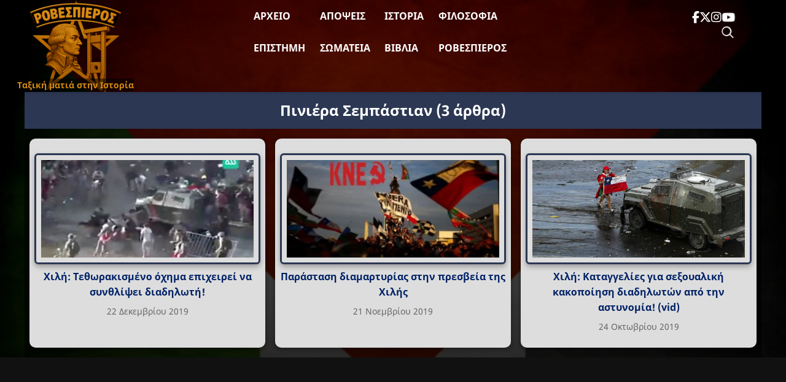

--- FILE ---
content_type: text/html; charset=UTF-8
request_url: https://www.rovespieros.gr/tag/piniera-sebastian/
body_size: 16751
content:
<!DOCTYPE html>
<html lang="el" class="no-js">
<head>
<meta name="description" content="Ειδήσεις, απόψεις και σχολιασμοί με ταξική ματιά"/>
<meta charset="UTF-8">
<meta name="viewport" content="width=device-width, initial-scale=1">
<meta name='robots' content='index, follow, max-image-preview:large, max-snippet:-1, max-video-preview:-1'/>
<title>Πινιέρα Σεμπάστιαν Archives | Ροβεσπιέρος</title>
<link rel="canonical" href="https://www.rovespieros.gr/tag/piniera-sebastian/"/>
<meta property="og:locale" content="el_GR"/>
<meta property="og:type" content="article"/>
<meta property="og:title" content="Πινιέρα Σεμπάστιαν Archives | Ροβεσπιέρος"/>
<meta property="og:url" content="https://www.rovespieros.gr/tag/piniera-sebastian/"/>
<meta property="og:site_name" content="Ροβεσπιέρος"/>
<meta property="og:image" content="https://www.rovespieros.gr/wp-content/uploads/rovespieros-final.webp"/>
<meta property="og:image:width" content="150"/>
<meta property="og:image:height" content="150"/>
<meta property="og:image:type" content="image/webp"/>
<meta name="twitter:card" content="summary_large_image"/>
<meta name="twitter:site" content="@rovespieros1"/>
<script type="application/ld+json" class="yoast-schema-graph">{"@context":"https://schema.org","@graph":[{"@type":"CollectionPage","@id":"https://www.rovespieros.gr/tag/piniera-sebastian/","url":"https://www.rovespieros.gr/tag/piniera-sebastian/","name":"Πινιέρα Σεμπάστιαν Archives | Ροβεσπιέρος","isPartOf":{"@id":"https://www.rovespieros.gr/#website"},"primaryImageOfPage":{"@id":"https://www.rovespieros.gr/tag/piniera-sebastian/#primaryimage"},"image":{"@id":"https://www.rovespieros.gr/tag/piniera-sebastian/#primaryimage"},"thumbnailUrl":"https://www.rovespieros.gr/wp-content/uploads/xili-tethorakismeno-oxima-epixeirei-synthlipsei-diadiloti.webp","breadcrumb":{"@id":"https://www.rovespieros.gr/tag/piniera-sebastian/#breadcrumb"},"inLanguage":"el"},{"@type":"ImageObject","inLanguage":"el","@id":"https://www.rovespieros.gr/tag/piniera-sebastian/#primaryimage","url":"https://www.rovespieros.gr/wp-content/uploads/xili-tethorakismeno-oxima-epixeirei-synthlipsei-diadiloti.webp","contentUrl":"https://www.rovespieros.gr/wp-content/uploads/xili-tethorakismeno-oxima-epixeirei-synthlipsei-diadiloti.webp","width":1200,"height":550,"caption":"Χιλή: Τεθωρακισμένο όχημα επιχειρεί να συνθλίψει διαδηλωτή"},{"@type":"BreadcrumbList","@id":"https://www.rovespieros.gr/tag/piniera-sebastian/#breadcrumb","itemListElement":[{"@type":"ListItem","position":1,"name":"Home","item":"https://www.rovespieros.gr/"},{"@type":"ListItem","position":2,"name":"Πινιέρα Σεμπάστιαν"}]},{"@type":"WebSite","@id":"https://www.rovespieros.gr/#website","url":"https://www.rovespieros.gr/","name":"Ροβεσπιέρος","description":"Ταξική ματιά στην Ιστορία","publisher":{"@id":"https://www.rovespieros.gr/#/schema/person/333b40d132c2849edb3f563cea5d6e45"},"alternateName":"rovespieros","potentialAction":[{"@type":"SearchAction","target":{"@type":"EntryPoint","urlTemplate":"https://www.rovespieros.gr/?s={search_term_string}"},"query-input":{"@type":"PropertyValueSpecification","valueRequired":true,"valueName":"search_term_string"}}],"inLanguage":"el"},{"@type":["Person","Organization"],"@id":"https://www.rovespieros.gr/#/schema/person/333b40d132c2849edb3f563cea5d6e45","name":"rovespieros","image":{"@type":"ImageObject","inLanguage":"el","@id":"https://www.rovespieros.gr/#/schema/person/image/","url":"https://i0.wp.com/www.rovespieros.gr/wp-content/uploads/rovespieros-final.webp?fit=150%2C150&ssl=1","contentUrl":"https://i0.wp.com/www.rovespieros.gr/wp-content/uploads/rovespieros-final.webp?fit=150%2C150&ssl=1","width":150,"height":150,"caption":"rovespieros"},"logo":{"@id":"https://www.rovespieros.gr/#/schema/person/image/"}}]}</script>
<link rel="alternate" type="application/rss+xml" title="Ετικέτα ροής Ροβεσπιέρος &raquo; Πινιέρα Σεμπάστιαν" href="https://www.rovespieros.gr/tag/piniera-sebastian/feed/"/>
<style id='wp-img-auto-sizes-contain-inline-css'>img:is([sizes=auto i],[sizes^="auto," i]){contain-intrinsic-size:3000px 1500px}</style>
<style id='wp-block-library-inline-css'>:root{--wp-block-synced-color:#7a00df;--wp-block-synced-color--rgb:122,0,223;--wp-bound-block-color:var(--wp-block-synced-color);--wp-editor-canvas-background:#ddd;--wp-admin-theme-color:#007cba;--wp-admin-theme-color--rgb:0,124,186;--wp-admin-theme-color-darker-10:#006ba1;--wp-admin-theme-color-darker-10--rgb:0,107,160.5;--wp-admin-theme-color-darker-20:#005a87;--wp-admin-theme-color-darker-20--rgb:0,90,135;--wp-admin-border-width-focus:2px}@media (min-resolution:192dpi){:root{--wp-admin-border-width-focus:1.5px}}.wp-element-button{cursor:pointer}:root .has-very-light-gray-background-color{background-color:#eee}:root .has-very-dark-gray-background-color{background-color:#313131}:root .has-very-light-gray-color{color:#eee}:root .has-very-dark-gray-color{color:#313131}:root .has-vivid-green-cyan-to-vivid-cyan-blue-gradient-background{background:linear-gradient(135deg,#00d084,#0693e3)}:root .has-purple-crush-gradient-background{background:linear-gradient(135deg,#34e2e4,#4721fb 50%,#ab1dfe)}:root .has-hazy-dawn-gradient-background{background:linear-gradient(135deg,#faaca8,#dad0ec)}:root .has-subdued-olive-gradient-background{background:linear-gradient(135deg,#fafae1,#67a671)}:root .has-atomic-cream-gradient-background{background:linear-gradient(135deg,#fdd79a,#004a59)}:root .has-nightshade-gradient-background{background:linear-gradient(135deg,#330968,#31cdcf)}:root .has-midnight-gradient-background{background:linear-gradient(135deg,#020381,#2874fc)}:root{--wp--preset--font-size--normal:16px;--wp--preset--font-size--huge:42px}.has-regular-font-size{font-size:1em}.has-larger-font-size{font-size:2.625em}.has-normal-font-size{font-size:var(--wp--preset--font-size--normal)}.has-huge-font-size{font-size:var(--wp--preset--font-size--huge)}.has-text-align-center{text-align:center}.has-text-align-left{text-align:left}.has-text-align-right{text-align:right}.has-fit-text{white-space:nowrap!important}#end-resizable-editor-section{display:none}.aligncenter{clear:both}.items-justified-left{justify-content:flex-start}.items-justified-center{justify-content:center}.items-justified-right{justify-content:flex-end}.items-justified-space-between{justify-content:space-between}.screen-reader-text{border:0;clip-path:inset(50%);height:1px;margin:-1px;overflow:hidden;padding:0;position:absolute;width:1px;word-wrap:normal!important}.screen-reader-text:focus{background-color:#ddd;clip-path:none;color:#444;display:block;font-size:1em;height:auto;left:5px;line-height:normal;padding:15px 23px 14px;text-decoration:none;top:5px;width:auto;z-index:100000}html :where(.has-border-color){border-style:solid}html :where([style*=border-top-color]){border-top-style:solid}html :where([style*=border-right-color]){border-right-style:solid}html :where([style*=border-bottom-color]){border-bottom-style:solid}html :where([style*=border-left-color]){border-left-style:solid}html :where([style*=border-width]){border-style:solid}html :where([style*=border-top-width]){border-top-style:solid}html :where([style*=border-right-width]){border-right-style:solid}html :where([style*=border-bottom-width]){border-bottom-style:solid}html :where([style*=border-left-width]){border-left-style:solid}html :where(img[class*=wp-image-]){height:auto;max-width:100%}:where(figure){margin:0 0 1em}html :where(.is-position-sticky){--wp-admin--admin-bar--position-offset:var(--wp-admin--admin-bar--height,0px)}@media screen and (max-width:600px){html :where(.is-position-sticky){--wp-admin--admin-bar--position-offset:0px}}</style><style id='global-styles-inline-css'>:root{--wp--preset--aspect-ratio--square:1;--wp--preset--aspect-ratio--4-3:4/3;--wp--preset--aspect-ratio--3-4:3/4;--wp--preset--aspect-ratio--3-2:3/2;--wp--preset--aspect-ratio--2-3:2/3;--wp--preset--aspect-ratio--16-9:16/9;--wp--preset--aspect-ratio--9-16:9/16;--wp--preset--color--black:#000000;--wp--preset--color--cyan-bluish-gray:#abb8c3;--wp--preset--color--white:#ffffff;--wp--preset--color--pale-pink:#f78da7;--wp--preset--color--vivid-red:#cf2e2e;--wp--preset--color--luminous-vivid-orange:#ff6900;--wp--preset--color--luminous-vivid-amber:#fcb900;--wp--preset--color--light-green-cyan:#7bdcb5;--wp--preset--color--vivid-green-cyan:#00d084;--wp--preset--color--pale-cyan-blue:#8ed1fc;--wp--preset--color--vivid-cyan-blue:#0693e3;--wp--preset--color--vivid-purple:#9b51e0;--wp--preset--gradient--vivid-cyan-blue-to-vivid-purple:linear-gradient(135deg,rgb(6,147,227) 0%,rgb(155,81,224) 100%);--wp--preset--gradient--light-green-cyan-to-vivid-green-cyan:linear-gradient(135deg,rgb(122,220,180) 0%,rgb(0,208,130) 100%);--wp--preset--gradient--luminous-vivid-amber-to-luminous-vivid-orange:linear-gradient(135deg,rgb(252,185,0) 0%,rgb(255,105,0) 100%);--wp--preset--gradient--luminous-vivid-orange-to-vivid-red:linear-gradient(135deg,rgb(255,105,0) 0%,rgb(207,46,46) 100%);--wp--preset--gradient--very-light-gray-to-cyan-bluish-gray:linear-gradient(135deg,rgb(238,238,238) 0%,rgb(169,184,195) 100%);--wp--preset--gradient--cool-to-warm-spectrum:linear-gradient(135deg,rgb(74,234,220) 0%,rgb(151,120,209) 20%,rgb(207,42,186) 40%,rgb(238,44,130) 60%,rgb(251,105,98) 80%,rgb(254,248,76) 100%);--wp--preset--gradient--blush-light-purple:linear-gradient(135deg,rgb(255,206,236) 0%,rgb(152,150,240) 100%);--wp--preset--gradient--blush-bordeaux:linear-gradient(135deg,rgb(254,205,165) 0%,rgb(254,45,45) 50%,rgb(107,0,62) 100%);--wp--preset--gradient--luminous-dusk:linear-gradient(135deg,rgb(255,203,112) 0%,rgb(199,81,192) 50%,rgb(65,88,208) 100%);--wp--preset--gradient--pale-ocean:linear-gradient(135deg,rgb(255,245,203) 0%,rgb(182,227,212) 50%,rgb(51,167,181) 100%);--wp--preset--gradient--electric-grass:linear-gradient(135deg,rgb(202,248,128) 0%,rgb(113,206,126) 100%);--wp--preset--gradient--midnight:linear-gradient(135deg,rgb(2,3,129) 0%,rgb(40,116,252) 100%);--wp--preset--font-size--small:13px;--wp--preset--font-size--medium:20px;--wp--preset--font-size--large:36px;--wp--preset--font-size--x-large:42px;--wp--preset--spacing--20:0.44rem;--wp--preset--spacing--30:0.67rem;--wp--preset--spacing--40:1rem;--wp--preset--spacing--50:1.5rem;--wp--preset--spacing--60:2.25rem;--wp--preset--spacing--70:3.38rem;--wp--preset--spacing--80:5.06rem;--wp--preset--shadow--natural:6px 6px 9px rgba(0, 0, 0, 0.2);--wp--preset--shadow--deep:12px 12px 50px rgba(0, 0, 0, 0.4);--wp--preset--shadow--sharp:6px 6px 0px rgba(0, 0, 0, 0.2);--wp--preset--shadow--outlined:6px 6px 0px -3px rgb(255, 255, 255), 6px 6px rgb(0, 0, 0);--wp--preset--shadow--crisp:6px 6px 0px rgb(0, 0, 0);}:where(.is-layout-flex){gap:0.5em;}:where(.is-layout-grid){gap:0.5em;}body .is-layout-flex{display:flex;}.is-layout-flex{flex-wrap:wrap;align-items:center;}.is-layout-flex > :is(*, div){margin:0;}body .is-layout-grid{display:grid;}.is-layout-grid > :is(*, div){margin:0;}:where(.wp-block-columns.is-layout-flex){gap:2em;}:where(.wp-block-columns.is-layout-grid){gap:2em;}:where(.wp-block-post-template.is-layout-flex){gap:1.25em;}:where(.wp-block-post-template.is-layout-grid){gap:1.25em;}.has-black-color{color:var(--wp--preset--color--black) !important;}.has-cyan-bluish-gray-color{color:var(--wp--preset--color--cyan-bluish-gray) !important;}.has-white-color{color:var(--wp--preset--color--white) !important;}.has-pale-pink-color{color:var(--wp--preset--color--pale-pink) !important;}.has-vivid-red-color{color:var(--wp--preset--color--vivid-red) !important;}.has-luminous-vivid-orange-color{color:var(--wp--preset--color--luminous-vivid-orange) !important;}.has-luminous-vivid-amber-color{color:var(--wp--preset--color--luminous-vivid-amber) !important;}.has-light-green-cyan-color{color:var(--wp--preset--color--light-green-cyan) !important;}.has-vivid-green-cyan-color{color:var(--wp--preset--color--vivid-green-cyan) !important;}.has-pale-cyan-blue-color{color:var(--wp--preset--color--pale-cyan-blue) !important;}.has-vivid-cyan-blue-color{color:var(--wp--preset--color--vivid-cyan-blue) !important;}.has-vivid-purple-color{color:var(--wp--preset--color--vivid-purple) !important;}.has-black-background-color{background-color:var(--wp--preset--color--black) !important;}.has-cyan-bluish-gray-background-color{background-color:var(--wp--preset--color--cyan-bluish-gray) !important;}.has-white-background-color{background-color:var(--wp--preset--color--white) !important;}.has-pale-pink-background-color{background-color:var(--wp--preset--color--pale-pink) !important;}.has-vivid-red-background-color{background-color:var(--wp--preset--color--vivid-red) !important;}.has-luminous-vivid-orange-background-color{background-color:var(--wp--preset--color--luminous-vivid-orange) !important;}.has-luminous-vivid-amber-background-color{background-color:var(--wp--preset--color--luminous-vivid-amber) !important;}.has-light-green-cyan-background-color{background-color:var(--wp--preset--color--light-green-cyan) !important;}.has-vivid-green-cyan-background-color{background-color:var(--wp--preset--color--vivid-green-cyan) !important;}.has-pale-cyan-blue-background-color{background-color:var(--wp--preset--color--pale-cyan-blue) !important;}.has-vivid-cyan-blue-background-color{background-color:var(--wp--preset--color--vivid-cyan-blue) !important;}.has-vivid-purple-background-color{background-color:var(--wp--preset--color--vivid-purple) !important;}.has-black-border-color{border-color:var(--wp--preset--color--black) !important;}.has-cyan-bluish-gray-border-color{border-color:var(--wp--preset--color--cyan-bluish-gray) !important;}.has-white-border-color{border-color:var(--wp--preset--color--white) !important;}.has-pale-pink-border-color{border-color:var(--wp--preset--color--pale-pink) !important;}.has-vivid-red-border-color{border-color:var(--wp--preset--color--vivid-red) !important;}.has-luminous-vivid-orange-border-color{border-color:var(--wp--preset--color--luminous-vivid-orange) !important;}.has-luminous-vivid-amber-border-color{border-color:var(--wp--preset--color--luminous-vivid-amber) !important;}.has-light-green-cyan-border-color{border-color:var(--wp--preset--color--light-green-cyan) !important;}.has-vivid-green-cyan-border-color{border-color:var(--wp--preset--color--vivid-green-cyan) !important;}.has-pale-cyan-blue-border-color{border-color:var(--wp--preset--color--pale-cyan-blue) !important;}.has-vivid-cyan-blue-border-color{border-color:var(--wp--preset--color--vivid-cyan-blue) !important;}.has-vivid-purple-border-color{border-color:var(--wp--preset--color--vivid-purple) !important;}.has-vivid-cyan-blue-to-vivid-purple-gradient-background{background:var(--wp--preset--gradient--vivid-cyan-blue-to-vivid-purple) !important;}.has-light-green-cyan-to-vivid-green-cyan-gradient-background{background:var(--wp--preset--gradient--light-green-cyan-to-vivid-green-cyan) !important;}.has-luminous-vivid-amber-to-luminous-vivid-orange-gradient-background{background:var(--wp--preset--gradient--luminous-vivid-amber-to-luminous-vivid-orange) !important;}.has-luminous-vivid-orange-to-vivid-red-gradient-background{background:var(--wp--preset--gradient--luminous-vivid-orange-to-vivid-red) !important;}.has-very-light-gray-to-cyan-bluish-gray-gradient-background{background:var(--wp--preset--gradient--very-light-gray-to-cyan-bluish-gray) !important;}.has-cool-to-warm-spectrum-gradient-background{background:var(--wp--preset--gradient--cool-to-warm-spectrum) !important;}.has-blush-light-purple-gradient-background{background:var(--wp--preset--gradient--blush-light-purple) !important;}.has-blush-bordeaux-gradient-background{background:var(--wp--preset--gradient--blush-bordeaux) !important;}.has-luminous-dusk-gradient-background{background:var(--wp--preset--gradient--luminous-dusk) !important;}.has-pale-ocean-gradient-background{background:var(--wp--preset--gradient--pale-ocean) !important;}.has-electric-grass-gradient-background{background:var(--wp--preset--gradient--electric-grass) !important;}.has-midnight-gradient-background{background:var(--wp--preset--gradient--midnight) !important;}.has-small-font-size{font-size:var(--wp--preset--font-size--small) !important;}.has-medium-font-size{font-size:var(--wp--preset--font-size--medium) !important;}.has-large-font-size{font-size:var(--wp--preset--font-size--large) !important;}.has-x-large-font-size{font-size:var(--wp--preset--font-size--x-large) !important;}</style>
<style id='classic-theme-styles-inline-css'>.wp-block-button__link{color:#fff;background-color:#32373c;border-radius:9999px;box-shadow:none;text-decoration:none;padding:calc(.667em + 2px) calc(1.333em + 2px);font-size:1.125em}.wp-block-file__button{background:#32373c;color:#fff;text-decoration:none}</style>
<link rel="stylesheet" type="text/css" href="//www.rovespieros.gr/wp-content/cache/wpfc-minified/7w3ue7qg/cbroi.css" media="all"/>
<link rel="stylesheet" type="text/css" href="//www.rovespieros.gr/wp-content/cache/wpfc-minified/2yo1fqj6/cbroi.css" media="screen and (min-width: 650.55px)"/>
<link rel="stylesheet" type="text/css" href="//www.rovespieros.gr/wp-content/cache/wpfc-minified/fcy91l6e/cbroi.css" media="screen and (max-width: 650.45px)"/>
<script async src="https://www.googletagmanager.com/gtag/js?id=G-6X2NNE1JWT"></script>
<script>window.dataLayer=window.dataLayer||[];
function gtag(){dataLayer.push(arguments);}
gtag('js', new Date());
gtag('config', 'G-6X2NNE1JWT');</script>
<link rel="icon" href="https://www.rovespieros.gr/wp-content/uploads/rovespieros-dark-mode.webp" sizes="32x32"/>
<link rel="icon" href="https://www.rovespieros.gr/wp-content/uploads/rovespieros-dark-mode.webp" sizes="192x192"/>
<link rel="apple-touch-icon" href="https://www.rovespieros.gr/wp-content/uploads/rovespieros-dark-mode.webp"/>
<meta name="msapplication-TileImage" content="https://www.rovespieros.gr/wp-content/uploads/rovespieros-dark-mode.webp"/>
<script data-wpfc-render="false">var Wpfcll={s:[],osl:0,scroll:false,i:function(){Wpfcll.ss();window.addEventListener('load',function(){let observer=new MutationObserver(mutationRecords=>{Wpfcll.osl=Wpfcll.s.length;Wpfcll.ss();if(Wpfcll.s.length > Wpfcll.osl){Wpfcll.ls(false);}});observer.observe(document.getElementsByTagName("html")[0],{childList:true,attributes:true,subtree:true,attributeFilter:["src"],attributeOldValue:false,characterDataOldValue:false});Wpfcll.ls(true);});window.addEventListener('scroll',function(){Wpfcll.scroll=true;Wpfcll.ls(false);});window.addEventListener('resize',function(){Wpfcll.scroll=true;Wpfcll.ls(false);});window.addEventListener('click',function(){Wpfcll.scroll=true;Wpfcll.ls(false);});},c:function(e,pageload){var w=document.documentElement.clientHeight || body.clientHeight;var n=0;if(pageload){n=0;}else{n=(w > 800) ? 800:200;n=Wpfcll.scroll ? 800:n;}var er=e.getBoundingClientRect();var t=0;var p=e.parentNode ? e.parentNode:false;if(typeof p.getBoundingClientRect=="undefined"){var pr=false;}else{var pr=p.getBoundingClientRect();}if(er.x==0 && er.y==0){for(var i=0;i < 10;i++){if(p){if(pr.x==0 && pr.y==0){if(p.parentNode){p=p.parentNode;}if(typeof p.getBoundingClientRect=="undefined"){pr=false;}else{pr=p.getBoundingClientRect();}}else{t=pr.top;break;}}};}else{t=er.top;}if(w - t+n > 0){return true;}return false;},r:function(e,pageload){var s=this;var oc,ot;try{oc=e.getAttribute("data-wpfc-original-src");ot=e.getAttribute("data-wpfc-original-srcset");originalsizes=e.getAttribute("data-wpfc-original-sizes");if(s.c(e,pageload)){if(oc || ot){if(e.tagName=="DIV" || e.tagName=="A" || e.tagName=="SPAN"){e.style.backgroundImage="url("+oc+")";e.removeAttribute("data-wpfc-original-src");e.removeAttribute("data-wpfc-original-srcset");e.removeAttribute("onload");}else{if(oc){e.setAttribute('src',oc);}if(ot){e.setAttribute('srcset',ot);}if(originalsizes){e.setAttribute('sizes',originalsizes);}if(e.getAttribute("alt") && e.getAttribute("alt")=="blank"){e.removeAttribute("alt");}e.removeAttribute("data-wpfc-original-src");e.removeAttribute("data-wpfc-original-srcset");e.removeAttribute("data-wpfc-original-sizes");e.removeAttribute("onload");if(e.tagName=="IFRAME"){var y="https://www.youtube.com/embed/";if(navigator.userAgent.match(/\sEdge?\/\d/i)){e.setAttribute('src',e.getAttribute("src").replace(/.+\/templates\/youtube\.html\#/,y));}e.onload=function(){if(typeof window.jQuery !="undefined"){if(jQuery.fn.fitVids){jQuery(e).parent().fitVids({customSelector:"iframe[src]"});}}var s=e.getAttribute("src").match(/templates\/youtube\.html\#(.+)/);if(s){try{var i=e.contentDocument || e.contentWindow;if(i.location.href=="about:blank"){e.setAttribute('src',y+s[1]);}}catch(err){e.setAttribute('src',y+s[1]);}}}}}}else{if(e.tagName=="NOSCRIPT"){if(typeof window.jQuery !="undefined"){if(jQuery(e).attr("data-type")=="wpfc"){e.removeAttribute("data-type");jQuery(e).after(jQuery(e).text());}}}}}}catch(error){console.log(error);console.log("==>",e);}},ss:function(){var i=Array.prototype.slice.call(document.getElementsByTagName("img"));var f=Array.prototype.slice.call(document.getElementsByTagName("iframe"));var d=Array.prototype.slice.call(document.getElementsByTagName("div"));var a=Array.prototype.slice.call(document.getElementsByTagName("a"));var s=Array.prototype.slice.call(document.getElementsByTagName("span"));var n=Array.prototype.slice.call(document.getElementsByTagName("noscript"));this.s=i.concat(f).concat(d).concat(a).concat(s).concat(n);},ls:function(pageload){var s=this;[].forEach.call(s.s,function(e,index){s.r(e,pageload);});}};document.addEventListener('DOMContentLoaded',function(){wpfci();});function wpfci(){Wpfcll.i();}</script>
</head>
<body class="archive tag tag-piniera-sebastian tag-3844 wp-theme-Rovespieros">
<div class="site-wrapper"> 
<header class="site-header" role="banner">
<div class="header-inner">
<div class="header-burger"> <button class="menu-toggle" aria-label="Toggle Menu" aria-expanded="false" aria-controls="primary-menu"> <span></span> <span></span> <span></span> </button></div><div class="site-logo"> <a href="https://www.rovespieros.gr/"> <img src="https://www.rovespieros.gr/wp-content/themes/Rovespieros/images/rovespieros-logo.webp" alt="Ροβεσπιέρος" class="logo-img" width="150" height="150"/> <span class="logo-overlay">Ταξική ματιά στην Ιστορία</span> </a></div><nav class="site-nav">
<ul id="primary-menu" class="main-menu"><li id="menu-item-60101" class="menu-item menu-item-type-post_type menu-item-object-page current_page_parent menu-item-60101"><a href="https://www.rovespieros.gr/posts-page/">Αρχείο</a></li>
<li id="menu-item-60154" class="menu-item menu-item-type-taxonomy menu-item-object-category menu-item-60154"><a href="https://www.rovespieros.gr/category/apopsi/">Απόψεις</a></li>
<li id="menu-item-60148" class="menu-item menu-item-type-taxonomy menu-item-object-category menu-item-60148"><a href="https://www.rovespieros.gr/category/history/">Ιστορία</a></li>
<li id="menu-item-60146" class="menu-item menu-item-type-taxonomy menu-item-object-category menu-item-60146"><a href="https://www.rovespieros.gr/category/filosofia/">Φιλοσοφία</a></li>
<li id="menu-item-60133" class="menu-item menu-item-type-taxonomy menu-item-object-category menu-item-60133"><a href="https://www.rovespieros.gr/category/science-education/">Επιστήμη</a></li>
<li id="menu-item-60098" class="menu-item menu-item-type-taxonomy menu-item-object-category menu-item-60098"><a href="https://www.rovespieros.gr/category/movement/">Σωματεία</a></li>
<li id="menu-item-64245" class="menu-item menu-item-type-taxonomy menu-item-object-category menu-item-64245"><a href="https://www.rovespieros.gr/category/books/">Βιβλία</a></li>
<li id="menu-item-60144" class="menu-item menu-item-type-taxonomy menu-item-object-category menu-item-60144"><a href="https://www.rovespieros.gr/category/rovespieros/">Ροβεσπιέρος</a></li>
</ul>					          
<div class="mobile-social-wrapper">
<div class="mobile-search"> <form role="search" method="get" class="interactive-search-form" action="https://www.rovespieros.gr/"> <input type="search" class="interactive-search-field" name="s" placeholder="Αναζήτηση..." value="" autocomplete="off"> <button type="submit" class="interactive-search-submit" aria-label="Αναζήτηση"> <svg xmlns="http://www.w3.org/2000/svg" width="24" height="24" fill="currentColor" viewBox="0 0 24 24"> <path d="M10 2a8 8 0 105.293 14.293l5.147 5.147 1.414-1.414-5.147-5.147A8 8 0 0010 2zm0 2a6 6 0 110 12 6 6 0 010-12z"/> </svg> </button> </form></div><div class="mobile-social"> <a href="https://www.facebook.com/profile.php?id=100032868896008" class="social-link" target="_blank" rel="noopener" aria-label="Facebook"> <i class="fab fa-facebook-f"></i> </a> <a href="https://x.com/rovespieros_gr" class="social-link" target="_blank" rel="noopener" aria-label="Twitter"> <i class="fab fa-x-twitter"></i> </a> <a href="https://www.instagram.com/rovespieros_1789_/" class="social-link" target="_blank" rel="noopener" aria-label="Instagram"> <i class="fab fa-instagram"></i> </a> <a href="https://www.youtube.com/channel/UCPR_rsbgcAkB_oDRiT7wObQ" class="social-link" target="_blank" rel="noopener" aria-label="YouTube"> <i class="fab fa-youtube"></i> </a></div></div></nav>
<div class="header-social-wrapper">
<div class="header-social"> <a href="https://www.facebook.com/profile.php?id=100032868896008" class="social-link" target="_blank" rel="noopener" aria-label="Facebook"> <i class="fab fa-facebook-f"></i> </a> <a href="https://x.com/rovespieros_gr" class="social-link" target="_blank" rel="noopener" aria-label="Twitter"> <i class="fab fa-x-twitter"></i> </a> <a href="https://www.instagram.com/rovespieros_1789_/" class="social-link" target="_blank" rel="noopener" aria-label="Instagram"> <i class="fab fa-instagram"></i> </a> <a href="https://www.youtube.com/channel/UCPR_rsbgcAkB_oDRiT7wObQ" class="social-link" target="_blank" rel="noopener" aria-label="YouTube"> <i class="fab fa-youtube"></i> </a></div><div class="desktop-search"> <form role="search" method="get" class="interactive-search-form" action="https://www.rovespieros.gr/"> <input type="search" class="interactive-search-field" name="s" placeholder="Αναζήτηση..." value="" autocomplete="off"> <button type="submit" class="interactive-search-submit" aria-label="Αναζήτηση"> <svg xmlns="http://www.w3.org/2000/svg" width="24" height="24" fill="currentColor" viewBox="0 0 24 24"> <path d="M10 2a8 8 0 105.293 14.293l5.147 5.147 1.414-1.414-5.147-5.147A8 8 0 0010 2zm0 2a6 6 0 110 12 6 6 0 010-12z"/> </svg> </button> </form></div></div></div></header>
<div class="header-spacer"></div><main class="archive-page">
<div class="container">
<h1 class="archive-title">
Πινιέρα Σεμπάστιαν	<span class="archive-count">
(3 άρθρα)
</span>
</h1>
<div class="post-grid" id="post-container">
<article class="article-card post-32006 post type-post status-publish format-standard has-post-thumbnail hentry category-diethni tag-akrodexia tag-police tag-katastoli tag-piniera-sebastian tag-fascism tag-2917" data-post-id="32006">
<div class="article-thumb"> <a href="https://www.rovespieros.gr/xili-tethorakismeno-oxima-epixeirei-synthlipsei-diadiloti/"> <img width="350" height="160" src="https://www.rovespieros.gr/wp-content/uploads/xili-tethorakismeno-oxima-epixeirei-synthlipsei-diadiloti-350x160.webp" class="attachment-medium size-medium wp-post-image" alt="Χιλή: Τεθωρακισμένο όχημα επιχειρεί να συνθλίψει διαδηλωτή" decoding="async" fetchpriority="high" srcset="https://www.rovespieros.gr/wp-content/uploads/xili-tethorakismeno-oxima-epixeirei-synthlipsei-diadiloti-350x160.webp 350w, https://www.rovespieros.gr/wp-content/uploads/xili-tethorakismeno-oxima-epixeirei-synthlipsei-diadiloti-800x367.webp 800w, https://www.rovespieros.gr/wp-content/uploads/xili-tethorakismeno-oxima-epixeirei-synthlipsei-diadiloti-200x92.webp 200w, https://www.rovespieros.gr/wp-content/uploads/xili-tethorakismeno-oxima-epixeirei-synthlipsei-diadiloti-768x352.webp 768w, https://www.rovespieros.gr/wp-content/uploads/xili-tethorakismeno-oxima-epixeirei-synthlipsei-diadiloti.webp 1200w" sizes="(max-width: 350px) 100vw, 350px"/> </a></div><h2 class="article-title">
<a href="https://www.rovespieros.gr/xili-tethorakismeno-oxima-epixeirei-synthlipsei-diadiloti/">Χιλή: Τεθωρακισμένο όχημα επιχειρεί να συνθλίψει διαδηλωτή!</a>
</h2>
<div class="article-meta"> <span class="article-date">22 Δεκεμβρίου 2019</span></div></article>
<article class="article-card post-31264 post type-post status-publish format-standard has-post-thumbnail hentry category-kke tag-solidarity tag-demonstrations tag-kinitopoiiseis tag-kne tag-piniera-sebastian tag-3961 tag-2917" data-post-id="31264">
<div class="article-thumb"> <a href="https://www.rovespieros.gr/parastasi-diamartyrias-presveia-xilis-25-noe/"> <img width="350" height="160" src="https://www.rovespieros.gr/wp-content/uploads/parastasi-diamartyrias-presveia-xilis-25-noe-350x160.webp" class="attachment-medium size-medium wp-post-image" alt="Παράσταση διαμαρτυρίας στην πρεσβεία της Χιλής" decoding="async" srcset="https://www.rovespieros.gr/wp-content/uploads/parastasi-diamartyrias-presveia-xilis-25-noe-350x160.webp 350w, https://www.rovespieros.gr/wp-content/uploads/parastasi-diamartyrias-presveia-xilis-25-noe-800x367.webp 800w, https://www.rovespieros.gr/wp-content/uploads/parastasi-diamartyrias-presveia-xilis-25-noe-200x92.webp 200w, https://www.rovespieros.gr/wp-content/uploads/parastasi-diamartyrias-presveia-xilis-25-noe-768x352.webp 768w, https://www.rovespieros.gr/wp-content/uploads/parastasi-diamartyrias-presveia-xilis-25-noe.webp 1200w" sizes="(max-width: 350px) 100vw, 350px"/> </a></div><h2 class="article-title">
<a href="https://www.rovespieros.gr/parastasi-diamartyrias-presveia-xilis-25-noe/">Παράσταση διαμαρτυρίας στην πρεσβεία της Χιλής</a>
</h2>
<div class="article-meta"> <span class="article-date">21 Νοεμβρίου 2019</span></div></article>
<article class="article-card post-30004 post type-post status-publish format-standard has-post-thumbnail hentry category-diethni tag-telesur tag-akrodexia tag-police tag-demonstrations tag-dolofonia tag-katagelia tag-katastoli tag-metafraseis tag-piniera-sebastian tag-classwar tag-2917" data-post-id="30004">
<div class="article-thumb"> <a href="https://www.rovespieros.gr/xili-katagelies-sexoualikis-kakopoiisis-diadiloton-apo-police/"> <img onload="Wpfcll.r(this,true);" src="https://www.rovespieros.gr/wp-content/plugins/wp-fastest-cache-premium/pro/images/blank.gif" width="350" height="97" data-wpfc-original-src="https://www.rovespieros.gr/wp-content/uploads/Χιλή-Καταγγελίες-για-σεξουαλική-κακοποίηση-διαδηλωτών-από-την-αστυνομία.jpg" class="attachment-medium size-medium wp-post-image" alt="Χιλή: Καταγγελίες για σεξουαλική κακοποίηση διαδηλωτών από την αστυνομία" decoding="async"/> </a></div><h2 class="article-title">
<a href="https://www.rovespieros.gr/xili-katagelies-sexoualikis-kakopoiisis-diadiloton-apo-police/">Χιλή: Καταγγελίες για σεξουαλική κακοποίηση διαδηλωτών από την αστυνομία! (vid)</a>
</h2>
<div class="article-meta"> <span class="article-date">24 Οκτωβρίου 2019</span></div></article></div><div id="infinite-loader" class="infinite-loader" role="status" aria-live="polite" aria-atomic="true" aria-hidden="true"> <span class="spinner" aria-hidden="true"></span> <span class="msg">Φορτώνω περισσότερα άρθρα…</span></div></div></main>
<footer>
<div class="site-footer">
<div class="footer-grid">
<div class="footer-meta"> 
<div class="footer-next-stop-wrapper">
<h2 class="footer-next-stop-title">
<span class="svg-icon svg-icon--station" aria-hidden="true"><svg viewBox="-17.08 0 122.88 122.88" xmlns="http://www.w3.org/2000/svg" fill="#ff9900">
<path fill-rule="evenodd" clip-rule="evenodd" d="M26.06,0h35.66c5.85,0,13.01,7.56,14.14,13.28l12.75,64.33
c1.14,5.73-6.25,13.98-12.09,13.98H19.26c-13.85,0-21.72-2.78-18.56-19.5l11-58.25C12.78,8.08,20.2,0,26.06,0L26.06,0z
M8.97,122.88l9.88-22.91h12.19l-3.26,7.36h32.68l-3.36-7.57h11.98l9.77,22.7H67.08l-3.47-7.57h-39.4l-3.26,7.99H8.97L8.97,122.88z
M28.55,68.71c4.36,0,7.89,3.53,7.89,7.89c0,4.36-3.53,7.89-7.89,7.89c-4.36,0-7.89-3.53-7.89-7.89C20.66,72.24,24.19,68.71,28.55,68.71
L28.55,68.71z M36.93,7.43h14.22c0.36,0,0.66,0.3,0.66,0.66v6.68c0,0.36-0.3,0.66-0.66,0.66H36.93c-0.36,0-0.66-0.3-0.66-0.66V8.09
C36.27,7.73,36.57,7.43,36.93,7.43L36.93,7.43z M10.27,61.36l7.79-38.39h52.48l7.28,38.39H10.27L10.27,61.36z M59.53,68.71
c4.36,0,7.89,3.53,7.89,7.89c0,4.36-3.53,7.89-7.89,7.89c-4.36,0-7.89-3.53-7.89-7.89C51.64,72.24,55.17,68.71,59.53,68.71L59.53,68.71z"/>
</svg>
</span>	<span>Επόμενη στάση</span>
</h2>
<div class="next-stop"> <a href="https://www.rovespieros.gr/limenergates-den-douleuoun-gia-polemo/" class="next-stop-link" target="_blank" rel="noopener noreferrer" aria-label="Επόμενη στάση — άνοιγμα συνδέσμου σε νέα καρτέλα"> <img onload="Wpfcll.r(this,true);" src="https://www.rovespieros.gr/wp-content/plugins/wp-fastest-cache-premium/pro/images/blank.gif" width="294" height="400" data-wpfc-original-src="https://www.rovespieros.gr/wp-content/uploads/Οι-λιμενεργάτες-δεν-δουλεύουν-για-τον-πόλεμο-294x400.webp" class="next-stop-img" alt="Διεθνή Ημέρα Δράσης και Αγώνα στις 6 Φεβρουαρίου 2026" decoding="async" data-wpfc-original-srcset="https://www.rovespieros.gr/wp-content/uploads/Οι-λιμενεργάτες-δεν-δουλεύουν-για-τον-πόλεμο-294x400.webp 294w, https://www.rovespieros.gr/wp-content/uploads/Οι-λιμενεργάτες-δεν-δουλεύουν-για-τον-πόλεμο-257x350.webp 257w, https://www.rovespieros.gr/wp-content/uploads/Οι-λιμενεργάτες-δεν-δουλεύουν-για-τον-πόλεμο-110x150.webp 110w, https://www.rovespieros.gr/wp-content/uploads/Οι-λιμενεργάτες-δεν-δουλεύουν-για-τον-πόλεμο.webp 500w" data-wpfc-original-sizes="auto, (max-width: 294px) 100vw, 294px"/> </a></div></div></div><div class="footer-popular-wrapper">
<div class="footer-popular-wrapper">
<h2 class="footer-popular-title">
<span class="svg-icon svg-icon--popular" aria-hidden="true"><svg viewBox="0 0 64 64" xmlns="http://www.w3.org/2000/svg">
<path fill="#ff9900" d="M28.1,56.1c0,0-16.1-2.4-16.1-16.1s21-15,16.4-32c0,0,15.7,4.9,11.9,20.2c0,0,2.1-1.3,3.7-3.9
c0,0,8,6.2,8,15.5s-11,16.2-16.3,16.2c0,0,5.6-7.6,0.5-12.5c-7.3-7-4.2-11.4-4.2-11.4S14.2,40.8,28.1,56.1z"/>
</svg>
</span>			<span>Δημοφιλή</span>
</h2>
<div class="footer-popular-grid">
<div class="popular-post">
<a href="https://www.rovespieros.gr/pano-gia-fyssa-apo-antifasistes-olympiakous-ston-kifiso/" class="popular-post-link">
<div class="popular-thumb"> <img onload="Wpfcll.r(this,true);" src="https://www.rovespieros.gr/wp-content/plugins/wp-fastest-cache-premium/pro/images/blank.gif" width="200" height="92" data-wpfc-original-src="https://www.rovespieros.gr/wp-content/uploads/pano-gia-fyssa-apo-antifasistes-olympiakous-ston-kifiso-200x92.webp" class="attachment-thumbnail size-thumbnail wp-post-image" alt="Πανό για Φύσσα από αντιφασίστες οπαδούς του Ολυμπιακού" decoding="async" data-wpfc-original-srcset="https://www.rovespieros.gr/wp-content/uploads/pano-gia-fyssa-apo-antifasistes-olympiakous-ston-kifiso-200x92.webp 200w, https://www.rovespieros.gr/wp-content/uploads/pano-gia-fyssa-apo-antifasistes-olympiakous-ston-kifiso-350x160.webp 350w, https://www.rovespieros.gr/wp-content/uploads/pano-gia-fyssa-apo-antifasistes-olympiakous-ston-kifiso-800x367.webp 800w, https://www.rovespieros.gr/wp-content/uploads/pano-gia-fyssa-apo-antifasistes-olympiakous-ston-kifiso-768x352.webp 768w, https://www.rovespieros.gr/wp-content/uploads/pano-gia-fyssa-apo-antifasistes-olympiakous-ston-kifiso.webp 1200w" data-wpfc-original-sizes="auto, (max-width: 200px) 100vw, 200px"/></div><div class="popular-title">Πανό για Φύσσα από αντιφασίστες οπαδούς του Ολυμπιακού!</div></a></div><div class="popular-post">
<a href="https://www.rovespieros.gr/mathimatika-tou-danika/" class="popular-post-link">
<div class="popular-thumb"> <img onload="Wpfcll.r(this,true);" src="https://www.rovespieros.gr/wp-content/plugins/wp-fastest-cache-premium/pro/images/blank.gif" width="200" height="92" data-wpfc-original-src="https://www.rovespieros.gr/wp-content/uploads/mathimatika-tou-danika-200x92.webp" class="attachment-thumbnail size-thumbnail wp-post-image" alt="Τα «Μαθηματικά» του κ. Δανίκα" decoding="async" data-wpfc-original-srcset="https://www.rovespieros.gr/wp-content/uploads/mathimatika-tou-danika-200x92.webp 200w, https://www.rovespieros.gr/wp-content/uploads/mathimatika-tou-danika-350x160.webp 350w, https://www.rovespieros.gr/wp-content/uploads/mathimatika-tou-danika-800x367.webp 800w, https://www.rovespieros.gr/wp-content/uploads/mathimatika-tou-danika-768x352.webp 768w, https://www.rovespieros.gr/wp-content/uploads/mathimatika-tou-danika.webp 1200w" data-wpfc-original-sizes="auto, (max-width: 200px) 100vw, 200px"/></div><div class="popular-title">Τα «Μαθηματικά» του κ. Δανίκα</div></a></div><div class="popular-post">
<a href="https://www.rovespieros.gr/to-taxidi-tou-darwin-theoria-exelixis/" class="popular-post-link">
<div class="popular-thumb"> <img onload="Wpfcll.r(this,true);" src="https://www.rovespieros.gr/wp-content/plugins/wp-fastest-cache-premium/pro/images/blank.gif" width="200" height="92" data-wpfc-original-src="https://www.rovespieros.gr/wp-content/uploads/to-taxidi-tou-darwin-theoria-exelixis-0-200x92.webp" class="attachment-thumbnail size-thumbnail wp-post-image" alt="Το ταξίδι του Δαρβίνου που θεμελίωσε τη Θεωρία της Εξέλιξης" decoding="async" data-wpfc-original-srcset="https://www.rovespieros.gr/wp-content/uploads/to-taxidi-tou-darwin-theoria-exelixis-0-200x92.webp 200w, https://www.rovespieros.gr/wp-content/uploads/to-taxidi-tou-darwin-theoria-exelixis-0-350x160.webp 350w, https://www.rovespieros.gr/wp-content/uploads/to-taxidi-tou-darwin-theoria-exelixis-0-800x367.webp 800w, https://www.rovespieros.gr/wp-content/uploads/to-taxidi-tou-darwin-theoria-exelixis-0-768x352.webp 768w, https://www.rovespieros.gr/wp-content/uploads/to-taxidi-tou-darwin-theoria-exelixis-0.webp 1200w" data-wpfc-original-sizes="auto, (max-width: 200px) 100vw, 200px"/></div><div class="popular-title">Το ταξίδι του Δαρβίνου που θεμελίωσε τη Θεωρία της Εξέλιξης!</div></a></div><div class="popular-post">
<a href="https://www.rovespieros.gr/varnalis-rwtate-an-eimai-komounistis-olo-idia-leme/" class="popular-post-link">
<div class="popular-thumb"> <img onload="Wpfcll.r(this,true);" src="https://www.rovespieros.gr/wp-content/plugins/wp-fastest-cache-premium/pro/images/blank.gif" width="200" height="92" data-wpfc-original-src="https://www.rovespieros.gr/wp-content/uploads/varnalis-rwtate-an-eimai-komounistis-olo-idia-leme-200x92.webp" class="attachment-thumbnail size-thumbnail wp-post-image" alt="Βάρναλης: «Ρωτάτε αν είμαι κομμουνιστής; Όλο τα ίδια θα λέμε;» (vid)" decoding="async" data-wpfc-original-srcset="https://www.rovespieros.gr/wp-content/uploads/varnalis-rwtate-an-eimai-komounistis-olo-idia-leme-200x92.webp 200w, https://www.rovespieros.gr/wp-content/uploads/varnalis-rwtate-an-eimai-komounistis-olo-idia-leme-350x160.webp 350w, https://www.rovespieros.gr/wp-content/uploads/varnalis-rwtate-an-eimai-komounistis-olo-idia-leme-800x367.webp 800w, https://www.rovespieros.gr/wp-content/uploads/varnalis-rwtate-an-eimai-komounistis-olo-idia-leme-768x352.webp 768w, https://www.rovespieros.gr/wp-content/uploads/varnalis-rwtate-an-eimai-komounistis-olo-idia-leme.webp 1200w" data-wpfc-original-sizes="auto, (max-width: 200px) 100vw, 200px"/></div><div class="popular-title">Βάρναλης: «Ρωτάτε αν είμαι κομμουνιστής; Όλο τα ίδια θα λέμε;»</div></a></div><div class="popular-post">
<a href="https://www.rovespieros.gr/otan-venizelos-estelne-strato-enantia-sovietiki-rosia/" class="popular-post-link">
<div class="popular-thumb"> <img onload="Wpfcll.r(this,true);" src="https://www.rovespieros.gr/wp-content/plugins/wp-fastest-cache-premium/pro/images/blank.gif" width="200" height="92" data-wpfc-original-src="https://www.rovespieros.gr/wp-content/uploads/otan-venizelos-estelne-strato-enantia-sovietiki-rosia-200x92.webp" class="attachment-thumbnail size-thumbnail wp-post-image" alt="Όταν ο Βενιζέλος έστελνε στρατό ενάντια στη Σοβιετική Ρωσία" decoding="async" data-wpfc-original-srcset="https://www.rovespieros.gr/wp-content/uploads/otan-venizelos-estelne-strato-enantia-sovietiki-rosia-200x92.webp 200w, https://www.rovespieros.gr/wp-content/uploads/otan-venizelos-estelne-strato-enantia-sovietiki-rosia-350x160.webp 350w, https://www.rovespieros.gr/wp-content/uploads/otan-venizelos-estelne-strato-enantia-sovietiki-rosia-800x367.webp 800w, https://www.rovespieros.gr/wp-content/uploads/otan-venizelos-estelne-strato-enantia-sovietiki-rosia-768x352.webp 768w, https://www.rovespieros.gr/wp-content/uploads/otan-venizelos-estelne-strato-enantia-sovietiki-rosia.webp 1200w" data-wpfc-original-sizes="auto, (max-width: 200px) 100vw, 200px"/></div><div class="popular-title">Όταν ο Βενιζέλος έστελνε στρατό ενάντια στη Σοβιετική Ρωσία!</div></a></div></div></div></div><div class="footer-about-wrapper">
<div class="footer-about-inner"> <h2 class="footer-about-title"> <span class="svg-icon svg-icon--info" aria-hidden="true"><svg viewBox="-192 -192 2304 2304" xmlns="http://www.w3.org/2000/svg" fill="#ff9900"> <path fill-rule="evenodd" d="M960 0c530.193 0 960 429.807 960 960s-429.807 960-960 960S0 1490.193 0 960 429.807 0 960 0Zm223.797 707.147c-28.531-29.561-67.826-39.944-109.227-39.455-55.225.657-114.197 20.664-156.38 40.315-100.942 47.024-178.395 130.295-242.903 219.312-11.616 16.025-17.678 34.946 2.76 49.697 17.428 12.58 29.978 1.324 40.49-9.897l.69-.74c.801-.862 1.591-1.72 2.37-2.565 11.795-12.772 23.194-25.999 34.593-39.237l2.85-3.31 2.851-3.308c34.231-39.687 69.056-78.805 115.144-105.345 27.4-15.778 47.142 8.591 42.912 35.963-2.535 16.413-11.165 31.874-17.2 47.744-21.44 56.363-43.197 112.607-64.862 168.888-23.74 61.7-47.405 123.425-70.426 185.398l-2 5.38-1.998 5.375c-20.31 54.64-40.319 108.872-53.554 165.896-10.575 45.592-24.811 100.906-4.357 145.697 11.781 25.8 36.77 43.532 64.567 47.566 37.912 5.504 78.906 6.133 116.003-2.308 19.216-4.368 38.12-10.07 56.57-17.005 56.646-21.298 108.226-54.146 154.681-92.755 47.26-39.384 88.919-85.972 126.906-134.292 12.21-15.53 27.004-32.703 31.163-52.596 3.908-18.657-12.746-45.302-34.326-34.473-11.395 5.718-19.929 19.867-28.231 29.27-10.42 11.798-21.044 23.423-31.786 34.92-21.488 22.987-43.513 45.463-65.634 67.831-13.54 13.692-30.37 25.263-47.662 33.763-21.59 10.609-38.785-1.157-36.448-25.064 2.144-21.954 7.515-44.145 15.046-64.926 30.306-83.675 61.19-167.135 91.834-250.686 19.157-52.214 38.217-104.461 56.999-156.816 17.554-48.928 32.514-97.463 38.834-149.3 4.357-35.71-4.9-72.647-30.269-98.937Zm63.72-401.498c-91.342-35.538-200.232 25.112-218.574 121.757-13.25 69.784 13.336 131.23 67.998 157.155 105.765 50.16 232.284-29.954 232.29-147.084.005-64.997-28.612-111.165-81.715-131.828Z"/> </svg> </span> <span>Γιατί Ροβεσπιέρος</span> </h2> <p style="text-align: justify;"> <img onload="Wpfcll.r(this,true);" src="https://www.rovespieros.gr/wp-content/plugins/wp-fastest-cache-premium/pro/images/blank.gif" data-wpfc-original-src="https://www.rovespieros.gr/wp-content/themes/Rovespieros/images/rovespieros-sketch.webp" alt="Ροβεσπιέρος σκίτσο" class="footer-about-inline-image" width="100" height="100"/> Ο Μαξιμιλιανός Ροβεσπιέρος, <a href="https://www.rovespieros.gr/adiafthoros-260-xronia/">ο «αδιάφθορος»,</a> υπήρξε η εμβληματικότερη μορφή της Γαλλικής Επανάστασης. Κι όμως, η αστική τάξη σήμερα, προκειμένου να διαφυλάξει την εξουσία και τα προνόμιά της, δεν διστάζει να συκοφαντήσει τον σπουδαιότερο εκφραστή της. Εμείς τιμούμε τον άνθρωπο-σύμβολο επαναστατικής επαγρύπνησης, λαϊκής νομιμότητας και πολιτικής ηθικής. </p> <p> 🔗 Δείτε όλα τα άρθρα μας στο μενού <a href="https://www.rovespieros.gr/posts-page/">«Αρχείο».</a><br> ✉️ Επικοινωνία: <a href="mailto:demetriox1974@gmail.com">demetriox1974@gmail.com</a><br> 🆓 Επιτρέπεται η αναδημοσίευση χωρίς περιορισμούς. </p>  <form role="search" method="get" class="footer-search-form" action="https://www.rovespieros.gr/"> <input type="search" class="footer-search-input" placeholder="Αναζήτηση..." value="" name="s" required /> <button type="submit" class="footer-search-button" aria-label="Αναζήτηση"> <svg xmlns="http://www.w3.org/2000/svg" width="18" height="18" fill="currentColor" viewBox="0 0 24 24"> <path d="M10 2a8 8 0 105.293 14.293l5.147 5.147 1.414-1.414-5.147-5.147A8 8 0 0010 2zm0 2a6 6 0 110 12 6 6 0 010-12z"/> </svg> </button> </form></div><div class="footer-categories-wrapper">
<h2 class="footer-categories-title">
<span class="svg-icon svg-icon--category" aria-hidden="true"><svg viewBox="0 0 64 64" xmlns="http://www.w3.org/2000/svg" fill="#ff9900">
<path fill-rule="evenodd" clip-rule="evenodd"
d="M9.89,30.496c-1.14,1.122-1.784,2.653-1.791,4.252c-0.006,1.599,0.627,3.135,1.758,4.266
c3.028,3.028,7.071,7.071,10.081,10.082c2.327,2.326,6.093,2.349,8.448,0.051c5.91-5.768,16.235-15.846,19.334-18.871
c0.578-0.564,0.905-1.338,0.905-2.146c0-4.228,0-17.607,0-17.607l-17.22,0c-0.788,0-1.544,0.309-2.105,0.862
c-3.065,3.018-13.447,13.239-19.41,19.111Zm34.735-15.973l0,11.945c0,0.811-0.329,1.587-0.91,2.152
c-3.069,2.981-13.093,12.718-17.485,16.984c-1.161,1.127-3.012,1.114-4.157-0.031c-2.387-2.386-6.296-6.296-8.709-8.709
c-0.562-0.562-0.876-1.325-0.872-2.12c0.003-0.795,0.324-1.555,0.892-2.112c4.455-4.373,14.545-14.278,17.573-17.25
c0.561-0.551,1.316-0.859,2.102-0.859c3.202,0,11.566,0,11.566,0Zm-7.907,2.462c-1.751,0.015-3.45,1.017-4.266,2.553
c-0.708,1.331-0.75,2.987-0.118,4.356c0.836,1.812,2.851,3.021,4.882,2.809c2.042-0.212,3.899-1.835,4.304-3.896
c0.296-1.503-0.162-3.136-1.213-4.251c-0.899-0.953-2.18-1.548-3.495-1.57c-0.031-0.001-0.062-0.001-0.094-0.001Zm0.008,2.519
c1.105,0.007,2.142,0.849,2.343,1.961c0.069,0.384,0.043,0.786-0.09,1.154c-0.393,1.079-1.62,1.811-2.764,1.536
c-1.139-0.274-1.997-1.489-1.802-2.67c0.177-1.069,1.146-1.963,2.27-1.981c0.014,0,0.029,0,0.043,0Z"/>
<path fill-rule="evenodd" clip-rule="evenodd"
d="M48.625,13.137l0,4.001l3.362,0l0,11.945c0,0.811-0.328,1.587-0.909,2.152
c-3.069,2.981-13.093,12.717-17.485,16.983c-1.161,1.128-3.013,1.114-4.157-0.03l-0.034-0.034l-1.016,0.993
c-0.663,0.646-1.437,1.109-2.259,1.389l1.174,1.174c2.327,2.327,6.093,2.35,8.447,0.051c5.91-5.768,16.235-15.845,19.335-18.87
c0.578-0.565,0.904-1.339,0.904-2.147c0-4.227,0-17.607,0-17.607l-7.362,0Z"/>
</svg>
</span>		<span>Κατηγορίες</span>
</h2>
<div class="footer-categories"> <a href="https://www.rovespieros.gr/category/rovespieros/" class="footer-category-link"> Rovespieros </a> <a href="https://www.rovespieros.gr/category/anakoinwseis/" class="footer-category-link"> Ανακοινώσεις </a> <a href="https://www.rovespieros.gr/category/apopsi/" class="footer-category-link"> Απόψεις </a> <a href="https://www.rovespieros.gr/category/afierwmata/" class="footer-category-link"> Αφιερώματα </a> <a href="https://www.rovespieros.gr/category/books/" class="footer-category-link"> Βιβλία </a> <a href="https://www.rovespieros.gr/category/diethni/" class="footer-category-link"> Διεθνή </a> <a href="https://www.rovespieros.gr/category/arthra/" class="footer-category-link"> Ελλάδα </a> <a href="https://www.rovespieros.gr/category/science-education/" class="footer-category-link"> Επιστήμη και Εκπαίδευση </a> <a href="https://www.rovespieros.gr/category/history/" class="footer-category-link"> Ιστορία </a> <a href="https://www.rovespieros.gr/category/movement/" class="footer-category-link"> Κίνημα </a> <a href="https://www.rovespieros.gr/category/kke/" class="footer-category-link"> ΚΚΕ </a> <a href="https://www.rovespieros.gr/category/news/" class="footer-category-link"> Νέα </a> <a href="https://www.rovespieros.gr/category/pame/" class="footer-category-link"> ΠΑΜΕ </a> <a href="https://www.rovespieros.gr/category/filosofia/" class="footer-category-link"> Φιλοσοφία </a></div></div></div><div class="footer-sub-stats">
<div class="footer-sub-inner">
<h2 class="footer-subscribe-title">
<span class="svg-icon svg-icon--subs" aria-hidden="true"><svg viewBox="0 0 494.09 494.09" xmlns="http://www.w3.org/2000/svg" fill="#ff9900">
<path d="M468.284,85.437H25.806C11.557,85.437,0,96.992,0,111.243v271.604c0,14.25,11.557,25.806,25.806,25.806
h442.477c14.25,0,25.806-11.556,25.806-25.806V111.243C494.09,96.992,482.533,85.437,468.284,85.437z M451.363,341.569
c6.997,5.814,7.961,16.197,2.154,23.193c-3.256,3.924-7.953,5.951-12.68,5.951c-3.708,0-7.439-1.248-10.511-3.796l-116.147-96.406
l-56.616,46.988c-3.048,2.533-6.786,3.795-10.518,3.795c-3.731,0-7.471-1.262-10.519-3.795l-56.614-46.988L63.764,366.917
c-6.989,5.814-17.37,4.857-23.194-2.155c-5.804-6.996-4.84-17.379,2.157-23.193l111.396-92.465L42.727,156.639
c-6.997-5.814-7.961-16.197-2.157-23.193c5.824-6.996,16.205-7.953,23.194-2.155l183.28,152.128L430.326,131.29
c6.996-5.798,17.385-4.841,23.191,2.155c5.807,6.997,4.842,17.379-2.154,23.193l-111.396,92.465L451.363,341.569z"/>
</svg>
</span>						Εγγραφείτε
</h2>
<div class="footer-subscribe-form">
<form action="https://rovespieros.us3.list-manage.com/subscribe/post?u=12926dd75d563e914c917edfb&amp;id=014d3d4488&amp;f_id=008ec2e1f0" method="post" target="_self" novalidate>
<input type="email" name="EMAIL" placeholder="Το email σου..." required class="footer-input" />
<div style="position: absolute; left: -5000px;" aria-hidden="true"> <input type="text" name="b_12926dd75d563e914c917edfb_014d3d4488" tabindex="-1" value=""></div><button type="submit" class="footer-button">ΟΚ</button>
</form></div><h2 class="footer-stats-title">
<span class="svg-icon svg-icon--graph" aria-hidden="true"><svg viewBox="0 0 504 504" xmlns="http://www.w3.org/2000/svg" fill="#040544" stroke="#040544">
<rect x="24"  y="394" style="fill:#ff9000;" width="72" height="76"/>
<rect x="120" y="302" style="fill:#ff9000;" width="72" height="168"/>
<rect x="216" y="166" style="fill:#ff9000;" width="72" height="304"/>
<rect x="312" y="250" style="fill:#ff9000;" width="72" height="220"/>
<rect x="408" y="30"  style="fill:#ff9000;" width="72" height="440"/>
<path d="M500,476H4c-2.4,0-4-1.6-4-4s1.6-4,4-4h496c2.4,0,4,1.6,4,4S502.4,476,500,476z"/>
<path d="M94,476H22c-2.4,0-4-1.6-4-4v-76c0-2.4,1.6-4,4-4h72c2.4,0,4,1.6,4,4v76C98,474.4,96.4,476,94,476z M26,468h64v-68H26V468z"/>
<path d="M190,476h-72c-2.4,0-4-1.6-4-4V304c0-2.4,1.6-4,4-4h72c2.4,0,4,1.6,4,4v168C194,474.4,192.4,476,190,476z M122,468h64V308 h-64V468z"/>
<path d="M286,476h-72c-2.4,0-4-1.6-4-4V168c0-2.4,1.6-4,4-4h72c2.4,0,4,1.6,4,4v304C290,474.4,288.4,476,286,476z M218,468h64V172 h-64V468z"/>
<path d="M382,476h-72c-2.4,0-4-1.6-4-4V252c0-2.4,1.6-4,4-4h72c2.4,0,4,1.6,4,4v220C386,474.4,384.4,476,382,476z M314,468h64V256 h-64V468z"/>
<path d="M478,476h-72c-2.4,0-4-1.6-4-4V32c0-2.4,1.6-4,4-4h72c2.4,0,4,1.6,4,4v440C482,474.4,480.4,476,478,476z M410,468h64V36h-64 V468z"/>
<path d="M422,474c-2.4,0-4-1.6-4-4V46c0-2.4,1.6-4,4-4s4,1.6,4,4v424C426,472.4,424.4,474,422,474z"/>
<path d="M326,474c-2.4,0-4-1.6-4-4V266c0-2.4,1.6-4,4-4s4,1.6,4,4v204C330,472.4,328.4,474,326,474z"/>
<path d="M230,474c-2.4,0-4-1.6-4-4V182c0-2.4,1.6-4,4-4s4,1.6,4,4v288C234,472.4,232.4,474,230,474z"/>
<path d="M134,474c-2.4,0-4-1.6-4-4V318c0-2.4,1.6-4,4-4s4,1.6,4,4v152C138,472.4,136.4,474,134,474z"/>
<path d="M38,474c-2.4,0-4-1.6-4-4v-60c0-2.4,1.6-4,4-4s4,1.6,4,4v60C42,472.4,40.4,474,38,474z"/>
</svg>
</span>						Στατιστικά
</h2>
<div class="counter-values"></div><h2 class="footer-social-title">
<span class="svg-icon svg-icon--share" aria-hidden="true"><svg viewBox="0 0 1024 1024" xmlns="http://www.w3.org/2000/svg" fill="#ff9900">
<path d="M709.919 792.983a29.75 29.75 0 0 1-11.302-2.231l-359.96-147.277c-15.27-6.248-22.582-23.682-16.334-38.952 6.25-15.268 23.697-22.575 38.952-16.332l359.961 147.277c15.269 6.248 22.582 23.683 16.334 38.952-4.733 11.563-15.89 18.563-27.651 18.563zM349.973 438.535c-11.87 0-23.093-7.125-27.752-18.828-6.103-15.319 1.371-32.695 16.699-38.791l316.377-125.979c15.341-6.117 32.695 1.378 38.791 16.698 6.103 15.32-1.371 32.696-16.697 38.792L361.012 436.406a29.77 29.77 0 0 1-11.039 2.129z"/>
<path d="M709.914371 904.90686a146.491 146.491 0 1 0 207.165943-207.173175 146.491 146.491 0 1 0-207.165943 207.173175Z"/>
<path d="M666.33725 326.270224a146.491 146.491 0 1 0 207.165943-207.173175 146.491 146.491 0 1 0-207.165943 207.173175Z"/>
<path d="M123.797114 656.614026a204.169 204.169 0 1 0 288.733529-288.743608 204.169 204.169 0 1 0-288.733529 288.743608Z"/>
<path d="M917.094 697.735a147.93 147.93 0 0 0-11.478-10.315c46.64 57.534 43.214 142.167-10.313 195.694-53.527 53.527-138.161 56.953-195.692 10.315a148.244 148.244 0 0 0 10.313 11.476c57.208 57.209 149.962 57.208 207.17 0 57.207-57.208 57.207-149.961 0-207.17zM873.512 119.095a147.529 147.529 0 0 0-11.478-10.314c46.64 57.533 43.214 142.165-10.313 195.692C798.194 358 713.56 361.426 656.029 314.787a148.06 148.06 0 0 0 10.313 11.476c57.208 57.21 149.962 57.208 207.17 0 57.208-57.207 57.208-149.958 0-207.168zM412.539 367.874c-3.681-3.678-7.568-7.007-11.448-10.344 69.04 80.216 65.711 201.238-10.343 277.292s-197.078 79.383-277.292 10.344c3.336 3.88 6.666 7.767 10.341 11.447 79.736 79.735 209.007 79.733 288.742 0 79.731-79.734 79.736-209.002 0-288.739z" fill="none"/>
</svg>
</span>						Βρείτε μας κι εδώ
</h2>
<div class="footer-social"> <a href="https://www.facebook.com/profile.php?id=100032868896008" class="social-link" target="_blank" rel="noopener" aria-label="Facebook"> <i class="fab fa-facebook-f"></i> </a> <a href="https://x.com/rovespieros_gr" class="social-link" target="_blank" rel="noopener" aria-label="Twitter"> <i class="fab fa-x-twitter"></i> </a> <a href="https://www.instagram.com/rovespieros_1789_/" class="social-link" target="_blank" rel="noopener" aria-label="Instagram"> <i class="fab fa-instagram"></i> </a> <a href="https://www.youtube.com/channel/UCPR_rsbgcAkB_oDRiT7wObQ" class="social-link" target="_blank" rel="noopener" aria-label="YouTube"> <i class="fab fa-youtube"></i> </a></div></div></div></div><div class="footer-attribution"> <span class="flag-palestine" aria-hidden="true"><svg viewBox="0 0 64 64" xmlns="http://www.w3.org/2000/svg"> <path d="M60 42c-5.5 0-10-4.5-10-10H10.8v21.2C16.2 58.6 23.7 62 32 62c13.1 0 24.2-8.4 28.3-20H60" fill="#00b808"/> <path d="M60 22h.3C56.2 10.4 45.1 2 32 2c-8.3 0-15.8 3.4-21.2 8.8V32H50c0-5.5 4.5-10 10-10" fill="#000000"/> <path d="M60.3 22H10.8v20h49.5c1.1-3.1 1.7-6.5 1.7-10s-.6-6.9-1.7-10" fill="#ffffff"/> <path d="M10.8 10.8C5.4 16.2 2 23.7 2 32s3.4 15.8 8.8 21.2L32 32L10.8 10.8z" fill="#fa0000"/> </svg> </span> Powered by Ροβεσπιέρος @2017 · Reloaded @2025</div></div></footer></div><noscript>
<style>.no-js .menu-toggle, .no-js .site-nav{display:none !important;}</style>
<div class="no-js-warning"> ⚠️ Για την πλήρη λειτουργικότητα του site, ενεργοποιήστε την JavaScript στον browser σας.</div></noscript>
<button id="backToTop" class="scroll-to-top" type="button" aria-label="Επιστροφή στην κορυφή">
<span aria-hidden="true">
<svg  version="1.0" xmlns="http://www.w3.org/2000/svg"  width="60.000000pt" height="100.000000pt" viewBox="0 0 60.000000 100.000000"  preserveAspectRatio="xMidYMid meet">  <g transform="translate(0.000000,100.000000) scale(0.050000,-0.050000)" fill="#ff9900" stroke="none"> <path d="M160 1870 c0 -56 8 -70 38 -70 38 0 39 -24 40 -812 l0 -813 -59 12 c-56 11 -59 9 -59 -57 l0 -70 480 0 480 0 0 72 c0 69 -2 71 -60 58 l-60 -13 0 811 c0 708 4 812 30 812 21 0 30 21 30 70 l0 70 -430 0 -430 0 0 -70z m700 -120 l0 -60 -265 4 c-227 3 -266 8 -272 36 -15 74 6 80 274 80 l263 0 0 -60z m0 -610 l0 -440 -265 0 -265 0 -6 421 c-3 231 0 429 6 440 7 10 127 19 271 19 l259 0 0 -440z m-204 -584 c13 -13 24 -53 24 -88 0 -116 -102 -145 -158 -45 -53 93 61 206 134 133z m204 -326 l0 -50 -270 0 -270 0 0 50 0 50 270 0 270 0 0 -50z"/> <path d="M598 1505 l-213 -6 -10 -195 c-6 -107 -8 -197 -5 -200 3 -3 105 58 228 137 211 136 222 147 222 211 0 37 -2 66 -5 64 -3 -3 -101 -7 -217 -11z"/> </g> </svg> 	</span>
</button>
<script id="rovespieros-stats-ajax-js-extra">var stats_ajax={"ajax_url":"https://www.rovespieros.gr/wp-admin/admin-ajax.php","interval":"20000"};
//# sourceURL=rovespieros-stats-ajax-js-extra</script>
<script id="rv-tracker-js-extra">var RV_TRACK={"ajax":"https://www.rovespieros.gr/wp-admin/admin-ajax.php","nonce":"2880d78717","scroll_nonce":"32c4f5d941","post_id":"0","url_hash":"a6073827bb091042c72a229a24e78e9e"};
//# sourceURL=rv-tracker-js-extra</script>
<script id="rovespieros-infinite-scroll-js-extra">var ajax_params={"ajaxurl":"https://www.rovespieros.gr/wp-admin/admin-ajax.php","start_page":"1","max_page":"1","query_vars":{"tag":"piniera-sebastian","day":0,"monthnum":0,"year":0,"tag_id":3844,"tag_slug__in":["piniera-sebastian"],"order":"DESC"},"posts_per_page":"10","load_more_label":"E\u03c0\u03cc\u03bc\u03b5\u03bd\u03b1 10","sticky_offset":"0","nonce":"b84a469b3e"};
//# sourceURL=rovespieros-infinite-scroll-js-extra</script>
<script>document.documentElement.classList.remove('no-js');
document.documentElement.classList.add('js');</script>
<script src='//www.rovespieros.gr/wp-content/cache/wpfc-minified/f2fhgft5/cbroi.js'></script>
<script>function external_links_in_new_windows_loop(){
if(!document.links){
document.links=document.getElementsByTagName('a');
}
var change_link=false;
var force='';
var ignore='https://www.rovespieros.gr';
for (var t=0; t<document.links.length; t++){
var all_links=document.links[t];
change_link=false;
if(document.links[t].hasAttribute('onClick')==false){
if(all_links.href.search(/^http/)!=-1&&all_links.href.search('www.rovespieros.gr')==-1&&all_links.href.search(/^#/)==-1){
change_link=true;
}
if(force!=''&&all_links.href.search(force)!=-1){
change_link=true;
}
if(ignore!=''&&all_links.href.search(ignore)!=-1){
change_link=false;
}
if(change_link==true){
document.links[t].setAttribute('onClick', 'javascript:window.open(\'' + all_links.href.replace(/'/g, '') + '\', \'_blank\', \'noopener\'); return false;');
document.links[t].removeAttribute('target');
}}
}}
function external_links_in_new_windows_load(func){
var oldonload=window.onload;
if(typeof window.onload!='function'){
window.onload=func;
}else{
window.onload=function(){
oldonload();
func();
}}
}
external_links_in_new_windows_load(external_links_in_new_windows_loop);</script>
<script type="speculationrules">{"prefetch":[{"source":"document","where":{"and":[{"href_matches":"/*"},{"not":{"href_matches":["/wp-*.php","/wp-admin/*","/wp-content/uploads/*","/wp-content/*","/wp-content/plugins/*","/wp-content/themes/Rovespieros/*","/*\\?(.+)"]}},{"not":{"selector_matches":"a[rel~=\"nofollow\"]"}},{"not":{"selector_matches":".no-prefetch, .no-prefetch a"}}]},"eagerness":"conservative"}]}</script>
<script defer src='//www.rovespieros.gr/wp-content/cache/wpfc-minified/98bvbhah/cbroi.js'></script>
<script defer src="https://www.rovespieros.gr/wp-content/themes/Rovespieros/js/rv-tracker.js?ver=1767877535" id="rv-tracker-js"></script>
<script defer src='//www.rovespieros.gr/wp-content/cache/wpfc-minified/q2ylfad/cbroi.js'></script>
<script>document.addEventListener('DOMContentLoaded', function (){
const form=document.querySelector('.footer-search-form');
const input=form?.querySelector('.footer-search-input');
form?.addEventListener('submit', function (e){
if(input?.value.trim()===''){
e.preventDefault();
input.focus();
}});
});</script>
</body>
</html><!-- WP Fastest Cache file was created in 0.274 seconds, on January 24 2026 @ 12:15 --><!-- via php -->